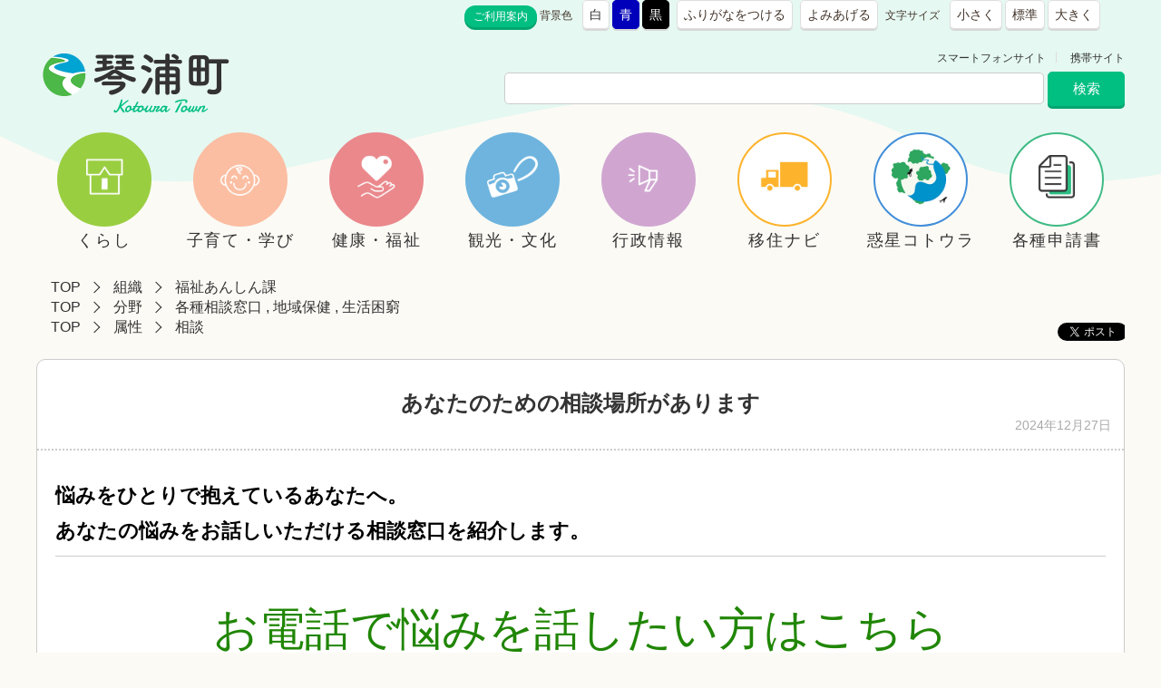

--- FILE ---
content_type: text/html
request_url: https://www.town.kotoura.tottori.jp/docs/2022082600013/
body_size: 22303
content:
<!DOCTYPE html>
<html lang="ja">
<head>
<meta charset="UTF-8" />
<meta http-equiv="X-UA-Compatible" content="IE=edge" />
<title>あなたのための相談場所があります | 鳥取県琴浦町</title>
<link href="/_layouts/00000109/style.css" media="all" rel="stylesheet" type="text/css" />
<meta name="format-detection" content="telephone=no">
<link rel="stylesheet" type="text/css" href="/_common/themes/joruri/base/layouts/col-1.css" />
<link rel="stylesheet" type="text/css" href="/_common/themes/joruri/doc/style.css" />
<link rel="alternate stylesheet" type="text/css" href="/_common/themes/joruri/base/colors/white.css" title="white" />
<link rel="alternate stylesheet" type="text/css" href="/_common/themes/joruri/base/colors/blue.css" title="blue" />
<link rel="alternate stylesheet" type="text/css" href="/_common/themes/joruri/base/colors/black.css" title="black" />
<link rel="stylesheet" type="text/css" href="/_common/themes/joruri/base/print/printlayout.css" media="print" />
<!-- Global site tag (gtag.js) - Google Analytics -->
<script async src="https://www.googletagmanager.com/gtag/js?id=UA-37178447-1"></script>
<script>
  window.dataLayer = window.dataLayer || [];
  function gtag(){dataLayer.push(arguments);}
  gtag('js', new Date());
  gtag('config', 'UA-37178447-1');
</script>
<script type="text/javascript">

// var _gaq = _gaq || [];
// _gaq.push(['_setAccount', 'UA-37178447-1']);
// _gaq.push(['_trackPageview']);

// (function() {
// var ga = document.createElement('script'); ga.type = 'text/javascript'; ga.async = true;
// ga.src = ('https:' == document.location.protocol ? 'https://ssl' : 'http://www') + '.google-analytics.com/ga.js';
// var s = document.getElementsByTagName('script')[0]; s.parentNode.insertBefore(ga, s);
// })();

</script>


<script type="text/javascript" src="/_common/themes/joruri/js/jquery.min.js"></script>
<script type="text/javascript" src="/_common/themes/joruri/js/ga.js"></script></head>
<body id="page-docs-2022082600013-index" class="dir-docs-2022082600013 unitFukushi cateKakushusoudan cateTiikihoken cateKonnkyu attrSoudan">

<div id="container">

<div id="header">
<div id="headerContainer">
<div id="headerBody">

<div id="fb-root"></div>
<script async="async" defer="defer" crossorigin="anonymous" src="https://connect.facebook.net/ja_JP/sdk.js#xfbml=1&amp;version=v5.0"></script>

<!-- skip reading -->
<div id="commonHeader" class="piece">
<div class="pieceContainer">
<div class="pieceBody">

<span id="nocssread">
<a href="#main">本文へ移動</a>
</span>

<script type="text/javascript" src="/_common/themes/joruri/js/jquery.min.js"></script>
<script type="text/javascript" src="/_common/js/jquery/cookie.js"></script>
<script type="text/javascript" src="/_common/js/joruri/accessibility-navi.js"></script>
<script type="text/javascript" src="/_common/js/joruri/smart-switch.js"></script>
<script type="text/javascript">$(function() { new SmartSwitch('#smartSwitch', '表示の切り替え'); });</script>

<a href="/docs/2013010900053/" class="riyou" title="ご利用案内">ご利用案内</a>

<span class="naviTheme">
  <span class="label">背景色</span>
  <span class="white" title="白背景">白</span>
  <span class="blue" title="青背景">青</span>
  <span class="black" title="黒背景">黒</span>
</span>

<span class="naviRuby">
  <span class="ruby" title="ふりがなをつける">ふりがなをつける</span>
</span>

<span class="naviTalk">
  <span class="talk" title="よみあげる">よみあげる</span>
  <span class="player"></span>
</span>

<span class="naviFont">
  <span class="label">文字サイズ</span>
  <span class="small" title="文字を小さく">小さく</span>
  <span class="base" title="標準サイズ">標準</span>
  <span class="big" title="文字を大きく">大きく</span>
</span>

<span id="smartSwitch"></span>

<span class="translate">
<div id="google_translate_element">
<script type="text/javascript">
	function googleTranslateElementInit() {
		new google.translate.TranslateElement({
		pageLanguage: 'ja',
		includedLanguages: 'en,ja,ko,zh-CN,zh-TW,vi,id,my'
		// layout: google.translate.TranslateElement.InlineLayout.SIMPLE
	}, 'google_translate_element');
}
</script>
<script type="text/javascript" src="https://translate.google.com/translate_a/element.js?cb=googleTranslateElementInit"></script>
</div><!-- / #google_translate_element -->
</span><!-- / .translate -->

</div>
</div>
</div>
<!-- /skip reading -->

</div>

<!-- end #headerContainer --></div>
<!-- end #header --></div>


<div id="banner">
<div id="bannerContainer">
<div id="bannerBody">

<div id="commonBanner" class="piece">
<div class="pieceContainer">
<div class="pieceBody">

<link rel="shortcut icon" href="/_files/00000932/favicon.ico" />

<div class="logo"><a href="/">鳥取県 琴浦町</a></div>

<div class="menu">
<div class="upperMenu">
<a class="smart" href="/smart.html">スマートフォンサイト</a>
<a class="keitai" href="/mobile.html">携帯サイト</a>
</div>

<div class="lowerMenu">
<form action="https://www.google.co.jp/search">
  <input type="hidden" value="www.town.kotoura.tottori.jp" name="as_sitesearch" />
  <input type="hidden" name="hl" value="ja" />
  <input name="as_q" type="text" size="60" id="search-box" class="text" />
  <input name="sa" value="検索" id="search-button" alt="検索" title="検索" align="top" type="submit" />
</form>
</div><!-- / .lowerMenu -->

</div><!-- / .menu -->
</div>
</div>
</div>
<div id="globalNavi" class="piece">
<div class="pieceContainer">
<div class="pieceBody">

<script>
// submenu open
$(function() {
    $("ul.sub-menu").css("display","none");
    // li.ourservices
    $("nav > ul > li").hover(function() {
        $(this).find("ul.sub-menu").css("display","block");
    }, function() {
        $(this).find("ul.sub-menu").css("display","none");
    });
});
</script>


  <nav>
    <ul class="clearfix">
      <li> <a class="have-submenu" href="/bunya/kurashi/">
        <div class="icon"><img src="/_common/themes/joruri/images/nav_icon_kurashi.png" alt="" /></div>
        <span>くらし </span></a>
<!--
        <ul class="submenu">
          <li><a href="/bunya/todokede/">届出・登録・証明・マイナンバー</a></li>
          <li><a href="/bunya/kankyo/">環境・ごみ・動物・ペット・墓地</a></li>
          <li><a href="/bunya/sumai/">すまい・上下水道・道路・交通</a></li>
          <li><a href="/bunya/zei/">税金・保険･年金</a></li>
          <li><a href="/bunya/bousai-annzen/">防災・安全</a></li>
          <li><a href="/bunya/tuushin/">通信（防災無線機・TCC)</a></li>
          <li><a href="/bunya/jobs/">しごと</a></li>
          <li><a href="/bunya/zitikai/">自治会・地域・まちづくり</a></li>
          <li><a href="/bunya/kakushusoudan/">各種相談窓口</a></li>
        </ul>
-->
      </li>
      <!-- / .submenu -->
      <li> <a class="have-submenu" href="/bunya/kosodate-manabi/">
        <div class="icon"><img src="/_common/themes/joruri/images/nav_icon_kosodate.png" alt="" /></div>
        <span>子育て・学び </span></a>
<!--
        <ul class="submenu">
          <li><a href="/bunya/ninnshin/">妊娠・出産</a></li>
          <li><a href="/bunya/koso-date/">子育て</a></li>
          <li><a href="/bunya/gakkou-kyoiku/">学校・教育</a></li>
          <li><a href="/bunya/syougaigakyusyu/">生涯学習・スポーツ</a></li>
          <li><a href="/bunya/teate-kyuhukin/">手当・給付金・支援金</a></li>
          <li><a href="/bunya/zinkendouwa/">人権・同和教育</a></li>
        </ul>
-->
      </li>
      <li>
        <!-- / .submenu -->
        <a class="have-submenu" href="/bunya/fukushi/">
          <div class="icon"><img src="/_common/themes/joruri/images/nav_icon_fukushi.png" alt="" /></div>
          <span>健康・福祉 </span></a>
<!--
        <ul class="submenu">
          <li><a href="/bunya/kenkou-kaigo/">健康づくり・介護予防</a></li>
          <li><a href="/bunya/kennshin-gankennshin/">健診・がん検診</a></li>
          <li><a href="/bunya/iryo/">医療・保健</a></li>
          <li><a href="/bunya/koreisha/">高齢者支援</a></li>
          <li><a href="/bunya/syougaisyasien/">障がい者支援</a></li>
          <li><a href="/bunya/seikatuhogo/">生活保護</a></li>
          <li><a href="/bunya/chikifukushi/">地域福祉</a></li>
        </ul>
-->
      </li>
      <li> <a class="have-submenu" href="/bunya/kanko/">
        <div class="icon"><img src="/_common/themes/joruri/images/nav_icon_kanko.png" alt="" /></div>
        <span>観光・文化 </span></a>
<!--
        <ul class="submenu">
          <li><a href="/bunya/kankou/" target="_blank">観光</a></li>
          <li><a href="/bunya/rekishi/">歴史・文化</a></li>
          <li><a href="/bunya/kouryu/">交流</a></li>
        </ul>
-->
      </li>
      <li> <a class="have-submenu" href="/bunya/gyoseimachizukuri/">
        <div class="icon"><img src="/_common/themes/joruri/images/nav_icon_sangyo.png" alt="" /></div>
        <span>行政情報 </span></a>
<!--
        <ul class="submenu">
          <li><a href="/bunya/gaiyou-soshiki/">町の概要・組織</a></li>
          <li><a href="/bunya/zaisei/">行財政</a></li>
          <li><a href="/bunya/koho/">広報・広聴・情報公開</a></li>
          <li><a href="/bunya/sisaku-keikaku/">施策・計画</a></li>
          <li><a href="/bunya/sangyo/">産業</a></li>
          <li><a href="/bunya/nyusatsu/">入札・契約</a></li>
          <li><a href="/bunya/senkyo/">選挙</a></li>
        </ul>
-->
        <!-- / .submenu -->
      </li>
      <li> <a class="have-submenu" href="/ijuteiju/">
        <div class="icon"><img src="/_common/themes/joruri/images/nav_icon_iju.png" alt="" /></div>
        <span>移住ナビ </span></a></li>
      <li> <a href="/wakuseikotoura/" target="_blank">
        <div class="icon"><img src="/_common/themes/joruri/images/nav_icon_wakusei.png" alt="" /></div>
        <span>惑星コトウラ </span></a>
      </li>

      <li> <a href="/document.html">
        <div class="icon"><img src="/_common/themes/joruri/images/nav_icon_document.png" alt="" /></div>
        <span>各種申請書<!-- <br />ダウンロード --></span></a>
      </li>

    </ul>
  </nav>

</div>
</div>
</div>
<div id="breadCrumbs" class="piece">
<div class="pieceContainer">
<div class="pieceBody"><ol><li><a href="/">TOP</a></li> 
 <li><a href="/soshiki/">組織</a></li> 
 <li><a href="/soshiki/fukushi/">福祉あんしん課</a></li></ol><ol><li><a href="/">TOP</a></li> 
 <li><a href="/bunya/">分野</a></li> 
 <li><a href="/bunya/kakushusoudan/">各種相談窓口</a> , <a href="/bunya/tiikihoken/">地域保健</a> , <a href="/bunya/konnkyu/">生活困窮</a></li></ol><ol><li><a href="/">TOP</a></li> 
 <li><a href="/zokusei/">属性</a></li> 
 <li><a href="/zokusei/soudan/">相談</a></li></ol>
</div>
</div>
<!-- end .piece --></div>


</div>
<!-- end #bannerContainer --></div>
<!-- end #banner --></div>

<div id="main">

<div id="wrapper">

<div id="content">
<div id="contentContainer">
<div id="contentBody">

<div id="snsShare" class="piece">
<div class="pieceContainer">
<div class="pieceBody"><div class="snsShareLinks">

  <!-- twitter -->
  <a href="https://twitter.com/share" class="tweet twitter-share-button" data-url="https://www.town.kotoura.tottori.jp/docs/2022082600013/"></a>
  <script type="text/javascript">!function(d,s,id){var js,fjs=d.getElementsByTagName(s)[0];if(!d.getElementById(id))
  {js=d.createElement(s);js.id=id;js.src="//platform.twitter.com/widgets.js";
  fjs.parentNode.insertBefore(js,fjs);}}(document,"script","twitter-wjs");</script>

  <!-- facebook/like -->
  <iframe class="fbLike" src="//www.facebook.com/v2.0/plugins/like.php?href=https%3A%2F%2Fwww.town.kotoura.tottori.jp%2Fdocs%2F2022082600013%2F&amp;send=false&amp;layout=button_count&amp;width=120&amp;show_faces=false&amp;font&amp;colorscheme=light&amp;action=like&amp;height=21"
   scrolling="no" frameborder="0" style="border:none; overflow:hidden; width:90px; height:21px;"></iframe>

  <!-- facebook/share -->
  <iframe src="//www.facebook.com/plugins/share_button.php?href=https%3A%2F%2Fwww.town.kotoura.tottori.jp%2Fdocs%2F2022082600013%2F&layout=button&size=small&mobile_iframe=true&width=61&height=20&appId" width="61" height="20" style="border:none;overflow:hidden; width:80px;" scrolling="no" frameborder="0" allowTransparency="true"></iframe>

<!-- LINE -->

</div>
</div>
</div>
<!-- end .piece --></div>

<div class="contentArticleDoc">

<div class="header">
  <h1>あなたのための相談場所があります</h1><div class="publishedAt">2024年12月27日</div>
</div>

<div class="body">
  <p><span style="text-align: justify; color: #000000; font-family: 'Hiragino Kaku Gothic ProN', 'Hiragino Kaku Gothic Pro', 'ヒラギノ角ゴPro W3', Osaka, メイリオ, Meiryo, 'ＭＳ Ｐゴシック', sans-serif; font-size: 22px; font-style: normal; font-weight: 600;">悩みをひとりで抱えているあなたへ。</span><br style="text-align: justify; color: #000000; font-family: 'Hiragino Kaku Gothic ProN', 'Hiragino Kaku Gothic Pro', 'ヒラギノ角ゴPro W3', Osaka, メイリオ, Meiryo, 'ＭＳ Ｐゴシック', sans-serif; font-size: 22px; font-weight: 600; box-sizing: border-box !important;"><span style="text-align: justify; color: #000000; font-family: 'Hiragino Kaku Gothic ProN', 'Hiragino Kaku Gothic Pro', 'ヒラギノ角ゴPro W3', Osaka, メイリオ, Meiryo, 'ＭＳ Ｐゴシック', sans-serif; font-size: 22px; font-style: normal; font-weight: 600;">あなたの悩みをお話しいただける相談窓口を紹介します。</span></p>
<hr>
<p>&nbsp;</p>
<h1 class="trouble" style="text-align: center; color: #208604; padding-bottom: 25px; font-family: 'Hiragino Kaku Gothic ProN', 'Hiragino Kaku Gothic Pro', 'ヒラギノ角ゴPro W3', Osaka, メイリオ, Meiryo, 'ＭＳ Ｐゴシック', sans-serif; font-size: 50px; font-style: normal; margin-right: auto; margin-left: auto; box-sizing: border-box !important;">お電話で悩みを話したい方はこちら</h1>
<p>&nbsp;</p>
<p class="kodoku_dial mb00" style="text-align: center; color: #000000; font-family: 'Hiragino Kaku Gothic ProN', 'Hiragino Kaku Gothic Pro', 'ヒラギノ角ゴPro W3', Osaka, メイリオ, Meiryo, 'ＭＳ Ｐゴシック', sans-serif; font-size: 22px; font-style: normal; font-weight: 600; margin-right: auto; margin-left: auto; box-sizing: border-box !important; margin-block-start: 0px;">孤独・孤立相談ダイヤル</p>
<p><a style="margin: auto; padding: 1.15em 1.8em 1.05em 30px !important; border-radius: 16px; text-align: center; color: #ffffff; letter-spacing: 0.1em; font-family: 'Hiragino Kaku Gothic ProN', 'Hiragino Kaku Gothic Pro', 'ヒラギノ角ゴPro W3', Osaka, メイリオ, Meiryo, 'ＭＳ Ｐゴシック', sans-serif; font-size: 22px; font-style: normal; font-weight: 600; vertical-align: middle; display: block; cursor: default !important; max-width: 600px; box-sizing: border-box !important; pointer-events: none; background-color: #208604; text-underline-offset: 2px; text-decoration-line: none;" href="tel:#9999">＃9999 (通話料無料）</a></p>
<p>&nbsp;</p>
<p><span style="color: #000000; font-family: 'Hiragino Kaku Gothic ProN', 'Hiragino Kaku Gothic Pro', 'ヒラギノ角ゴPro W3', Osaka, メイリオ, Meiryo, 'ＭＳ Ｐゴシック', sans-serif; font-size: 20px; font-style: normal; font-weight: 600; text-align: justify;">※今回の孤独・孤立相談ダイヤルは、</span><br style="color: #000000; font-family: 'Hiragino Kaku Gothic ProN', 'Hiragino Kaku Gothic Pro', 'ヒラギノ角ゴPro W3', Osaka, メイリオ, Meiryo, 'ＭＳ Ｐゴシック', sans-serif; font-size: 20px; font-weight: 600; text-align: justify; box-sizing: border-box !important;"><span style="color: #000000; font-family: 'Hiragino Kaku Gothic ProN', 'Hiragino Kaku Gothic Pro', 'ヒラギノ角ゴPro W3', Osaka, メイリオ, Meiryo, 'ＭＳ Ｐゴシック', sans-serif; font-size: 20px; font-style: normal; font-weight: 600; text-align: justify;">令和６年12月25日（水）午前10時から令和7年１月４日（土）午前10時まで<span style="font-family: 'Hiragino Kaku Gothic ProN', 'Hiragino Kaku Gothic Pro', 'ヒラギノ角ゴPro W3', Osaka, メイリオ, Meiryo, 'ＭＳ Ｐゴシック', sans-serif; font-size: 20px; font-style: normal; font-weight: 600;">の期間において実施しております</span>。</span><br style="color: #000000; font-family: 'Hiragino Kaku Gothic ProN', 'Hiragino Kaku Gothic Pro', 'ヒラギノ角ゴPro W3', Osaka, メイリオ, Meiryo, 'ＭＳ Ｐゴシック', sans-serif; font-size: 20px; font-weight: 600; text-align: justify; box-sizing: border-box !important;"><span style="color: #000000; font-family: 'Hiragino Kaku Gothic ProN', 'Hiragino Kaku Gothic Pro', 'ヒラギノ角ゴPro W3', Osaka, メイリオ, Meiryo, 'ＭＳ Ｐゴシック', sans-serif; font-size: 20px; font-style: normal; font-weight: 600; text-align: justify;">※現在、上記ボタンからはかけられません。</span><br>※IP電話等からはかけられません。かけられない場合は「<a href="https://www.notalone-cas.go.jp/toitsu/0120494949">0120-494949</a>（フリーダイヤル）」をご利用ください。</p>
<p>&nbsp;</p>
<p>18歳以下の方、性別の違和や同性愛に関して相談したい方、孤独・孤立でお悩みの方、外国語での相談を希望される方　など</p>
<p>&nbsp;</p>
<p>区分によって、受付時間が異なっていますので、詳しくは、↓こちらのサイトでご確認ください。&nbsp;</p>
<p><a href="https://www.notalone-cas.go.jp/toitsu/">あなたのための相談場所があります あなたはひとりじゃない (notalone-cas.go.jp)</a></p>
<p>&nbsp;</p>
<hr>
<h1 class="trouble" style="margin: 0px auto; text-align: center; color: #208604; text-transform: none; text-indent: 0px; letter-spacing: normal; padding-bottom: 25px; font-family: 'Hiragino Kaku Gothic ProN', 'Hiragino Kaku Gothic Pro', 'ヒラギノ角ゴPro W3', Osaka, メイリオ, Meiryo, 'ＭＳ Ｐゴシック', sans-serif; font-size: 50px; font-style: normal; word-spacing: 0px; white-space: normal; box-sizing: border-box !important; orphans: 2; widows: 2; font-variant-ligatures: normal; font-variant-caps: normal; -webkit-text-stroke-width: 0px; text-decoration-thickness: initial; text-decoration-style: initial; text-decoration-color: initial;">SNSやチャットで<br style="box-sizing: border-box !important;">悩みを話したい方はこちら</h1>
<p class="trouble_btn02" style="margin: 1em auto 0.5em; padding: 0px !important; text-align: center; color: #000000; text-transform: none; text-indent: 0px; letter-spacing: normal; font-family: 'Hiragino Kaku Gothic ProN', 'Hiragino Kaku Gothic Pro', 'ヒラギノ角ゴPro W3', Osaka, メイリオ, Meiryo, 'ＭＳ Ｐゴシック', sans-serif; font-size: 16px; font-style: normal; font-weight: 400; word-spacing: 0px; display: block; white-space: normal; position: relative; max-width: 600px; box-sizing: border-box !important; orphans: 2; widows: 2; margin-block-start: 0px; font-variant-ligatures: normal; font-variant-caps: normal; -webkit-text-stroke-width: 0px; text-decoration-thickness: initial; text-decoration-style: initial; text-decoration-color: initial;"><a style="margin: auto; padding: 1.15em 1.8em 1.05em 30px !important; border-radius: 16px; color: #ffffff; letter-spacing: 0.1em; font-size: 22px; font-weight: 600; text-decoration: none; vertical-align: middle; display: block; max-width: 600px; box-sizing: border-box !important; background-color: #208604; text-underline-offset: 2px;" href="https://www.notalone-cas.go.jp/toitsu/chatbot/">相談先を探してみる</a></p>
<p class="date" style="margin: auto; text-align: justify; color: #000000; text-transform: none; line-height: 40px; text-indent: 0px; letter-spacing: normal; padding-bottom: 40px; font-family: 'Hiragino Kaku Gothic ProN', 'Hiragino Kaku Gothic Pro', 'ヒラギノ角ゴPro W3', Osaka, メイリオ, Meiryo, 'ＭＳ Ｐゴシック', sans-serif; font-size: 20px; font-style: normal; font-weight: 600; word-spacing: 0px; white-space: normal; max-width: 600px; box-sizing: border-box !important; orphans: 2; widows: 2; margin-block-start: 0px; font-variant-ligatures: normal; font-variant-caps: normal; -webkit-text-stroke-width: 0px; text-decoration-thickness: initial; text-decoration-style: initial; text-decoration-color: initial;">※チャットボットで相談先をご案内します。</p>
</div>





<div class="inquiry">
  <h2>お問い合わせ</h2>
  <div class="section"><strong>福祉あんしん課</strong></div>
  <div class="charge">生活支援係</div>
  <div class="tel"><span class="label">電話</span>：0858-52-1715</div>
  <div class="fax"><span class="label">ファクシミリ</span>：0858-52-1524</div>
  <div class="email"><span class="label">E-Mail</span>：<a href="mailto:fukushi@town.kotoura.tottori.jp">fukushi@town.kotoura.tottori.jp</a></div>
</div>


<div class="back"><a href="javascript:history.back()">戻る</a></div>

<!-- end .contentArticleDoc --></div>


</div>
<!-- end #contentContainer --></div>
<!-- end #content --></div>

<!-- end #wrapper --></div>
<!-- end #main --></div>

<div id="footer">
<div id="footerContainer">


<div id="footerBody">
<div id="footerNavi" class="piece">
<div class="pieceContainer">
<div class="pieceBody">
｜<a href="/docs/2012122300010/#kojin">個人情報の取り扱い</a>｜<a href="/docs/2012122300010/#link">リンク</a>｜<a href="/docs/2012122300010/#chosakuken">著作権</a>｜<a href="/docs/2012122300010/#menseki">免責事項</a>｜<a href="/docs/2012122300010/#otoiawase">問合せ先</a>｜<a href="/docs/2013010600090/">RSSについて</a> |
</div>
</div>
</div>
</div>

<!-- end #footerContainer --></div>
<!-- end #footer --></div>

</div>

</body>
</html>


--- FILE ---
content_type: text/css
request_url: https://www.town.kotoura.tottori.jp/_common/themes/joruri/base/colors/black.css
body_size: 16706
content:
/* basic style
----------------------------------------------- */
body, body div {
  background-color: #000000;
  color: #ffffff;
}
a {
  color: #ffffff !important;
}
a:visited {
  color: #ffffff;
}
a:hover {
  color: #ffffff;
}
.docTab .content li {
  color: #ffffff;
}
h1 {
  color: #ffffff;
}
#contentBody .docTab .content li {
  color: #ffffff;
}
span {
  color: #ffffff !important;
}

/* header
--------------------------------------------------- */
#commonHeader,
#commonHeader .pieceContainer,
#commonHeader .pieceBody {
  background-color: #000000;
  color: #000;
}
#navigationNotice {
  color: #000;
}

.naviTheme {
	
}

.naviTheme span,
.naviRuby span,
.naviTalk span,
.naviFont span {
	background: none !important;	
}

#commonBanner .upperMenu a {
	color: #fff;
}

#commonBanner .lowerMenu a {
	color: #fff;
}

input#search-button {
	background: none;
}

a.soshiki {
	background: none;
}

/* banner style
----------------------------------------------- */
#bannerContainer, #CommonBanner, #commonBanner .lowerMenu {
  background-color: #000000;
}
#commonBanner .logo {
      background: url("images/bg-header_black.gif") no-repeat;
	  background-size: 350px 70px;
 
}

/* footer style
----------------------------------------------- */
#footerNavi .pieceBody,
#footerNavi a,
#footerNavi a:visited,
#footerNavi a:hover {
  color: #ffffff;
}

/* menu style
----------------------------------------------- */
#mayor .pieceBody,
#ereaMap {
  border: none;
}
#ereaMap .pieceBody {
  background-color: #000000;
  color: #ffffff;
}
#menu ul {
  background-color: #000000;
}
#menu #population .pieceHeader {
  background-color: #000000;
  background-image: none;
  border: 1px solid #ffffff;
  border-bottom: none;
  line-height: 1.4;
  padding: 4px 7px;
}
#population th.noBorder,
#population th {
  background-color: #000000;
  border: 1px solid #ffffff;
}
#population td.noBorder,
#population td {
  background-color: #000000;
  border: 1px solid #ffffff;
}
#menu .pieceHeader, #links .pieceHeader {
  border: 1px solid #ffffff;
  background-image: none;
}

#menu .pieceBody {
	background: none;
}

/* links style
----------------------------------------------- */
#links ul {
  background-color: #000000;
}
#calendar .pieceHeader {
  border: none;
  background-color: #000000;
  color: #ffffff;
}

.pieceHeader,
.pieceHeader h2 {
  background: none !important;
  border: none !important;
  color: #fff !important;
}

#menu .pieceHeader h2,
#links .pieceHeader h2 {
	border: 1px solid #fff !important;
}

#calendar .pieceBody {
  width: 100%;
  margin: 0;
  padding: 0;
}
#calendar .pieceBody .links {
  width: 166px;
  /* border-bottom: 1px solid #b4b4b4;
  border-left: 1px solid #b4b4b4; */
  background-image: none;
}
#calendar .calendar {
  width: 160px;
  margin-left: 1px;
}
.sat, .sun, .holiday {
  color: #ffffff;
}

/* page-title piece
----------------------------------------------- */
#pageTitle .pieceBody {
  border-bottom: 4px solid #ffffff;
  background-image: none;
}

/* category
----------------------------------------------- */
.category {
  background-color: #000000;
}
.contentArticleCategory .latest {
  background-image: none;
}
.contentArticleCategory .latest h2 {
  border: 1px solid #ffffff;
  background-image: none;
}
.contentArticleCategory h3 {
  border: 1px solid #ffffff;
  background-color: #000000;
  color: #ffffff;
}
#ArticleCategory .pieceHeader {
  background-image: none;
}
#ArticleCategory .pieceHeader h2 {
  border: 1px solid #ffffff;
  background-image: none;
  color: #ffffff;
}

/* unit
----------------------------------------------- */
table.department {
  background-color: #000000;
  color: #ffffff;
  font-weight: bold;
}
table.department td {
  font-weight: bold;
}
table.unit tr.cycle {
  background-color: #000000;
  color: #ffffff;
}
.contentArticleUnit .latest {
  background-image: none;
}
.contentArticleUnit .latest h2 {
	color: #ffffff;
  border: 1px solid #ffffff;
  background-image: none;
}
.contentArticleUnit h3 {
  border: 1px solid #ffffff;
  background-color: #000000;
  color: #ffffff;
}

/* attribute
----------------------------------------------- */
.attribute {
  background-color: #000000;
  color: #ffffff;
}
.contentArticleAttribute .latest {
  background-image: none;
}
.contentArticleAttribute .latest h2 {
			color: #ffffff;
  border: 1px solid #ffffff;
  background-image: none;
}
.contentArticleAttribute h3 {
  border: 1px solid #ffffff;
  background-color: #000000;
  color: #ffffff;
}

/* area
----------------------------------------------- */
table.ward {
  background-color: #000000;
  color: #ffffff;
}
table.ward td {
  font-weight: bold;
}
table.city tr.cycle {
  background-color: #000000;
  color: #ffffff;
}
.contentArticleArea .latest {
  background-image: none;
}
.contentArticleArea .latest h2 {
		color: #ffffff;
  border: 1px solid #ffffff;
  background-image: none;
}
.contentArticleArea h3 {
  border: 1px solid #ffffff;
  background-color: #000000;
  color: #ffffff;
}

/* shinchaku portal
----------------------------------------------- */
#recentDocsTitle .pieceHeader {
	
  background-image: none;
}
#recentDocsTitle h2 {
	color: #ffffff;
  border: 1px solid #ffffff;
  background-image: none;
}

/* calendar
----------------------------------------------- */
.contentArticleEventDocs h2 {
  /* border: 1px solid #ffffff; */
  background-color: #000000;
  color: #ffffff;
}
.attributeNyusatsu span,
.attributeSaiyo span,
.attributeShikakushiken span,
.attributeBosyu span,
.attributeEvent span,
.attributeKyoka span,
.attributeHojo span,
.attributeKokujikoukoku span,
.attributePlan span,
.attributeSoudan span {
  border: 1px solid #ffffff;
  background-color: #000000;
  color: #ffffff;
}
#calendarDailyLinks .pieceHeader {
  border: none;
}
#calendarDailyLinks .calendar {
  width: 160px;
  margin-left: 1px;
}
#calendarDailyLinks .links {
  width: 166px;
  margin-left: 1px;
  /* border-bottom: 1px solid #9a9a9a; */
  background-image: none;
}
.calendarEvents .pagination {
  background-color: #000000;
}
#menu li .year,
#menu li .month {
  background-color: #000000;
}

/* doc
----------------------------------------------- */
.contentArticleDoc .header {
  border-top: 1px solid #ffffff;
  border-bottom: 1px solid #ffffff;
  background-color: #000000;
}
.contentArticleDoc .back a {
  border: 1px solid #ffffff;
  background-color: #000000;
}
.contentArticleDoc .maps h2,
.contentArticleDoc .rels h2,
.contentArticleDoc .tags h2 {
  border: 1px solid #ffffff;
  border-left: 2px solid #ffffff;
  background-color: #000000;
}
.inquiry h2 {
  color: #ffffff;
}

/* docs
----------------------------------------------- */
.contentPortalCategory h2.date,
.contentPortalEntries h2.date,
.contentArticleRecentDocs .docs h2 {
  border: 1px solid #ffffff;
  background-color: #000000;
  color: #ffffff;
}

/* tag
----------------------------------------------- */
.contentArticleTags .search,
.contentFaqTags .search {
  border: none;
  background-color: #000000;
  color: #ffffff;
}
.contentArticleTags .hit,
.contentFaqTags .hit {
  border: 1px solid #ffffff;
  background-image: none;
  color: #ffffff;
}

/* enquete
----------------------------------------------- */
.enqueteForms .form h2, .enqueteForm .form h2,
.enqueteForm .submitters,
.enqueteForm .back a {
  border: 1px solid #ffffff;
  background-color: #000000;
}
.enqueteForm .column .name {
  border: 1px solid #ffffff;
  border-left: 4px solid #ffffff;
  background-color: #000000;
}
.enqueteForm .errorExplanation {
  color: #ffffff !important;
}

/* sitemap
----------------------------------------------- */
.level1 li, ul.level3, ul.level2, .level2 li {
  background-color: #000000;
  color: #ffffff;
}
.level2 a, .level3 a {
  color: #ffffff;
}
ul.sitemap li.level1,
ul.sitemap ul.level2 {
  background-color: #000000;
}

/* mayor
----------------------------------------------- */
#mayorSide {
  background-color: #000000;
}
.contentTitle {
  background-color: #000000;
}
.contentTitle .contentTitleBody,
.contentTitle .contentTitleBody h2 {
  margin: 0px;
  border: none;
  background-image: none;
}

/* topic
----------------------------------------------- */
#topic .pieceHeader {
  background-image: none;
}
#topic .pieceHeader h2 {
  border: 1px solid #ffffff;
  background-image: none;
  color: #ffffff;
}
#topic h3 {
  color: #ffffff;
}

/* lifeevent
----------------------------------------------- */
#lifeEvent .pieceHeader {
  background-image: none;
}
#lifeEvent .pieceHeader h2 {
  border: 1px solid #ffffff;
  background-image: none;
  color: #ffffff;
}
#lifeEventSide {
  background-color: #000000;
}
#contentTitle .pieceContainer {
  background-image: none;
}
#contentTitle .pieceBody {
  border: 1px solid #ffffff;
  background-image: none;
}
#lifeEvent li.pregnant p,
#lifeEvent li.child p,
#lifeEvent li.work p,
#lifeEvent li.adult p,
#lifeEvent li.moving p,
#lifeEvent li.marriage p,
#lifeEvent li.welfare p,
#lifeEvent li.death p {
  border: 1px solid #ffffff;
  background-color: #000000;
}

.lifeevents .lifeevent {
  width: 48%;
  border: 1px solid #ffffff;
  background-color: #000000;
}
#page-lifeevent-index .contentPage .body h2 {
  border: none;
  background-color: transparent;
}
#page-lifeevent-ninshin #pageTitle h1,
#page-lifeevent-kosodate #pageTitle h1,
#page-lifeevent-shushoku #pageTitle h1,
#page-lifeevent-seijin #pageTitle h1,
#page-lifeevent-hikkoshi #pageTitle h1,
#page-lifeevent-kekkon #pageTitle h1,
#page-lifeevent-fukushi #pageTitle h1,
#page-lifeevent-shibo #pageTitle h1 {
  padding: 0 0 0 10px;
  background-image: none;
}
#page-lifeevent-ninshin #pageTitle .pieceBody,
#page-lifeevent-kosodate #pageTitle .pieceBody,
#page-lifeevent-shushoku #pageTitle .pieceBody,
#page-lifeevent-seijin #pageTitle .pieceBody,
#page-lifeevent-hikkoshi #pageTitle .pieceBody,
#page-lifeevent-kekkon #pageTitle .pieceBody,
#page-lifeevent-fukushi #pageTitle .pieceBody,
#page-lifeevent-shibo #pageTitle .pieceBody {
  padding: 0 0 0 10px;
  border: 1px solid #ffffff;
  background-image: none;
}
#page-lifeevent-ninshin h2.lifeEventTitle,
#page-lifeevent-kosodate h2.lifeEventTitle,
#page-lifeevent-shushoku h2.lifeEventTitle,
#page-lifeevent-seijin h2.lifeEventTitle,
#page-lifeevent-hikkoshi h2.lifeEventTitle,
#page-lifeevent-kekkon h2.lifeEventTitle,
#page-lifeevent-fukushi h2.lifeEventTitle,
#page-lifeevent-shibo h2.lifeEventTitle {
  border-bottom: #ffffff solid 1px;
  border-left: #ffffff solid 1px;
}

/* header・fotter pege
----------------------------------------------- */
.contentPage .body h2 {
  border: 1px solid #ffffff;
  background-color: #000000;
}

/* emergency
----------------------------------------------- */
#emergency .pieceHeader,
#emergencyApplication .pieceBody,
#emergencyMailmagazine .pieceBody,
#emergencyInquiry .pieceBody {
  background-color: #000000;
  color: #ffffff;
}
#emergency {
  border: 2px solid #ffffff;
}
#emergency .pieceBody ul {
  border: none;
}
#emergencyInfo .pieceContainer {
  border: 2px solid #ffffff;
  background-color: #000000;
}

/* mailmagazine
----------------------------------------------- */
.contentNewsletterForms h2 {
  border: 1px solid #ffffff;
  background-color: #000000;
}
.contentNewsletterForms .column .name {
  border: 1px solid #ffffff;
  border-left: 4px solid #ffffff;
  background-color: #000000;
}

/* bbs
----------------------------------------------- */
.contentBbsThreads .entryForm h2.formTitle {
  background-color: #000000;
}
.contentBbsThreads .threadItem h2 {
  background-color: #000000;
  color: #ffffff;
}
.contentBbsThreads .poster span,
.contentBbsThreads .poster .no {
  color: #ffffff;
}
.contentBbsThreads .deleteForm h2.formTitle {
  background-color: #000000;
}
#bbsRecent .pieceHeader,
#bbsThread .pieceHeader,
#bbsRes .pieceHeader {
  padding: 0 5px 0 10px;
  border: 1px solid #ffffff;
  background-image: none;
}
#bbsRecent ul,
#bbsThread ul,
#bbsRes ul {
  border-width: medium 1px 1px;
  border-color: #ffffff;
  border-style: none solid solid;
  border-right: 1px solid #ffffff;
}
.notice {
  border: 1px solid #ffffff;
  background-color: #000000;
  color: #ffffff;
}
.errorExplanation {
  border-width: medium 1px 1px;
  border-color: #ffffff;
  border-style: none solid solid;
  border-right: 1px solid #ffffff;
  color: #ffffff;
}
.errorExplanation h2 {
  border-top: 1px solid #ffffff;
  border-right: none;
  border-bottom: 1px solid #ffffff;
  border-left: none;
  background-color: #000000;
}
.contentBbsThreads .back a {
  background-color: #000000;
}

/* faq
----------------------------------------------- */
#faqRecentDocs .pieceHeader {
  border: 1px solid #ffffff;
  background-image: none;
}
.contentFaqDoc .body.answer,
.contentFaqDoc .question,
.contentFaqDoc .header {
  background-color: #000000;
}
.contentFaqDoc .back a {
  border: 1px solid #ffffff;
  background-color: #000000;
  color: #ffffff;
}
.contentFaqRecentDocs .date,
.contentFaqDocs .date {
  border: 1px solid #ffffff;
  background-color: #000000;
}
.contentFaqCategory .category h2 {  border: 1px solid #ffffff;
  background-color: #000000;
}
#recentFaqTitle .pieceHeader,
#faqRecentDocs .pieceHeader {
  background-image: none;
}
#recentFaqTitle h2,
#faqRecentDocs .pieceHeader h2,
.contentFaqCategory .latest h2 {
	  border: none;
  background-image: none;
      	color: #ffffff;
}
.contentFaqCategory .latest {
  border: 1px solid #ffffff;
  background-image: none;
    	color: #ffffff;
}
.contentFaqCategory .category h3 {
  border: 1px solid #ffffff;
  background-color: #000000;
  color: #ffffff;
}

/* global navi
----------------------------------------------- */
#globalNavi {
  clear: both;
  /* width: 100.3%;
  height: 34px;
  border-bottom: 5px solid #f6f6f6; */
}
#globalNavi a {
  /* display: block;
  float: left;
  width: 12.45%;
  height: 34px;
  line-height: 34px;
  background-image: url(./images/bg-menu02_black.gif);
  background-repeat: repeat-x;
  background-position: left top;
  color: #ffffff;
  font-weight: bold;
  text-decoration: none;
  text-align: center; */
}
#globalNavi a:hover {
  /* background-image: url(./images/bg-menu02_black.gif);
  background-repeat: repeat-x;
  background-position: left -40px;
  color: #ffffff; */
}
#globalNavi a.top {
  /* background-image: url(./images/bg-menu01_black.gif); */
}
#globalNavi a.bosai {
  /* background-image: url(./images/bg-menu03_black.gif); */
}
#globalNavi a.bosai:hover {
  /* background-image: url(./images/bg-menu03_black.gif);
  background-position: left -40px; */
}

div#globalNavi div.pieceBody nav > ul > li div.icon {
	background: none;
}

*:first-child+html #globalNavi a {
  height: auto;
}

/* IE */
* html #globalNavi {
  width: 100%;
}
* html #globalNavi a.bosai {
  width: 12.2%;
}
*:first-child+html #globalNavi {
  width: 100.3%;
}

#links li, #menu li a {
    color: #ffffff;
    text-decoration: none;
}

#ArticleCategory .category h2 a {
    color: #ffffff;
    text-decoration: none;
}

#lifeEvent li.pregnant p,
#lifeEvent li.child p,
#lifeEvent li.work p,
#lifeEvent li.adult p,
#lifeEvent li.moving p,
#lifeEvent li.marriage p,
#lifeEvent li.welfare p,
#lifeEvent li.death p {
  border: 1px solid #ffffff;
  background: #000000;
}

#footerNavi .pieceBody {
    background: #000000;
    color: #ffffff;
    padding: 10px 0;
}

#ereaMap .pieceBody a {
    background-position: left center;
    background-repeat: no-repeat;
    color: #ffffff;
    padding: 0 7px 0 6px;
}

#address {
    background: #000000;
    border-bottom: 1px solid #FFFFFF;
    border-top: 1px solid #FFFFFF;
    padding: 10px 5px;
}

#address a,
#address a:visited,
#address a:hover {
    color: #ffffff;
}

.contentArticleCategory .latest h2 {
  color: #ffffff;
}

#pageTitle h1 {
    background-position: left top;
    background-repeat: no-repeat;
    color: #FFFFFF;
    font-size: 120%;
    font-weight: bold;
    margin: 0;
    padding: 7px 10px;
}

#commonBanner {
    /* background-image: url("./images/bg-header_black.gif");
    background-position: left top;
    background-repeat: no-repeat;
    clear: both;
    font-size: 12px;
    height: 70px;
    margin: 0;
    padding: 0;
    text-align: right; */
}

/* addition */

div#globalNavi div.pieceBody nav > ul > li > ul.submenu {
	background: #000000;
}

#feature {
	background: none;
}

#keyword-search {
	background: none;
}

div.banner-section ul li {
	background: none;
}

#docTabPortal .tabs a,
#docTab .tabs a {
	background: none;
}

#links .pieceBody {
	background: none;
}

.bunya-list div.list-wrap div.list-title,
.bunya-list div.list-wrap {
    background: none !important;
}

.contentArticleDoc,
.contentArticleEventDocs,
.enqueteForm,
.calendarEvents,
#contentContainer {
	background: none !important;
}

.contentArticleArea dl.ward,
.contentArticleArea dl.cycle,
.attributeChui span {
	background: none !important;
}



--- FILE ---
content_type: text/css
request_url: https://www.town.kotoura.tottori.jp/_common/themes/joruri/base/print/printlayout.css
body_size: 831
content:
@charset "UTF-8";

/* =========================================================
   Print Top
========================================================= */
/* layout
----------------------------------------------- */
body {
  background-color: #fff;
  zoom: 90%; 
}
#header, #banner, #navi, #main, #footer {
  width: 1200px;
}

/* IE */
*html #header, *html #banner, *html #navi, *html #main, *html #footer { 
  width: 1200px;
}

/* Header Banner
----------------------------------------------- */
.menu,
#commonHeader,
#adBanner,
#footerAdBanner {
  display: none;
}

/* attribute
----------------------------------------------- */
.attribute {
  float: left;
  width: 100%;
}
.attributeSaiyojoho,
.attributeBosyu,
.attributeKyoka {
  margin-left: 0;
}

/* page-title piece
----------------------------------------------- */
#pageTitle {
  width: 1200px;
}
*html #pageTitle {
  width: 1200px;
}

#container::after {
	background-image: none;
}